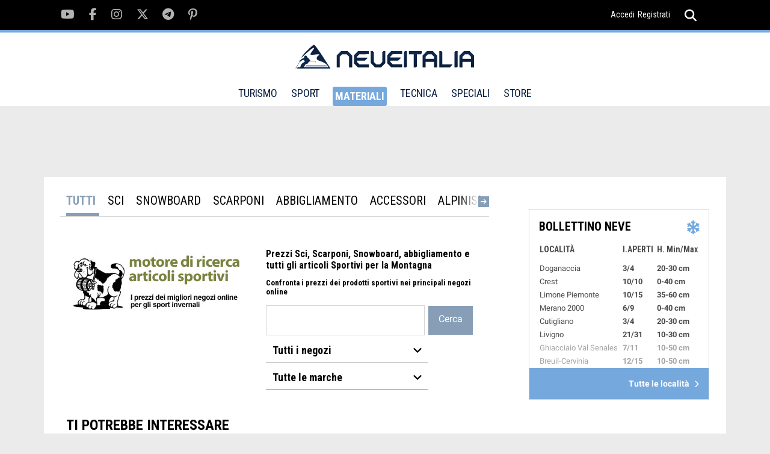

--- FILE ---
content_type: text/html; charset=UTF-8
request_url: https://www.neveitalia.it/materiali/prezzi/prezzo/lhotse-gex-snow-boots-nero-eu-41-donna-2024-141457992-9
body_size: 6528
content:
<!DOCTYPE html>
<html lang="it">
<head>
<title> Trova Prezzi Prezzi Sci</title>
<link rel="preconnect" href="https://the.gatekeeperconsent.com" /><link rel="preconnect" href="https://www.ezojs.com/"/><link rel="preconnect" href="https://fonts.gstatic.com"/><link rel="preconnect" href="https://go.ezodn.com"/><link rel="dns-prefetch" href="//securepubads.g.doubleclick.net"/><link rel="dns-prefetch" href="//ajax.googleapis.com"/><link rel="dns-prefetch" href="//connect.facebook.net"/><link rel="dns-prefetch" href="//apis.google.com"/><link rel="dns-prefetch" href="//pagead2.googlesyndication.com"/><link rel="dns-prefetch" href="//csm.fr.eu.criteo.net"/><link rel="dns-prefetch" href="//pagead2.googlesyndication.com"/><link rel="dns-prefetch" href="//g.ezoic.net"/><link rel="dns-prefetch" href="//server.arcgisonline.com"/>
<meta name="viewport" content="width=device-width"><meta property="og:site_name" content="NEVEITALIA.IT" /><meta property="og:url" content="https://www.neveitalia.it/materiali/prezzi/prezzo/lhotse-gex-snow-boots-nero-eu-41-donna-2024-141457992-9" /><meta property="og:title" content=" Trova Prezzi Prezzi Sci" /><meta property="og:type" content="article" /><meta name="p:domain_verify" content="fe8220d22b5995128c1df86ef02c9a0a"/>
<meta property="fb:app_id" content="166243148283">
<meta property="og:description" content="Confronta prezzi degli articoli sportivi per la montagna, il negozio online di NEVEITALIA.IT" />
<meta property="fb:app_id" content="166243148283" />
<META HTTP-EQUIV="Content-Type" CONTENT="text/html; charset=utf-8">
<META HTTP-EQUIV="EXPIRES" CONTENT="0">
<META NAME="RESOURCE-TYPE" CONTENT="DOCUMENT">
<META NAME="DISTRIBUTION" CONTENT="GLOBAL">
<META NAME="AUTHOR" CONTENT="NEVEITALIA.IT">
<META NAME="COPYRIGHT" CONTENT="Copyright (c) by NEVEITALIA.IT">
<META NAME="KEYWORDS" CONTENT="prezzi-sci,prezzisci,prezzi, sconti, sci, snowboard, abbigliamento, giacche, tute, bastoni, ciaspole, accessori">
<META NAME="DESCRIPTION" CONTENT="Confronta prezzi degli articoli sportivi per la montagna, il negozio online di NEVEITALIA.IT">
<META NAME="ROBOTS" CONTENT="INDEX, FOLLOW">
<META NAME="REVISIT-AFTER" CONTENT="1 DAYS">
<META NAME="RATING" CONTENT="GENERAL">
<script src="https://the.gatekeeperconsent.com/cmp.min.js" data-cfasync="false"></script><script async src="//www.ezojs.com/ezoic/sa.min.js"></script>
<script type="text/javascript">function EzConsentCallback(consent) {if (consent.marketing) {document.cookie = "whitesemap=1; path=/; domain=neveitalia.it"};if (typeof EzConsentCallbackI === "function"){EzConsentCallbackI(consent);} } function getSnowCookie(name){var value="; " + document.cookie;var parts=value.split("; " + name + "=");if (parts.length == 2) return parts.pop().split(";").shift();};</script>
<script type="text/javascript" >var sezione="84";</script><script async src="https://cdn.taboola.com/webpush/publishers/1829899/taboola-push-sdk.js"></script>
<link rel='stylesheet' href='/assets/fonts/fonts.css?v1.02'>
<link type="image/x-icon" rel="shortcut icon" href="/images/favicon.ico" />
<link type="application/rss+xml" rel="alternate" title="RSS" href="/rss.php" />
<link type="text/css" rel="stylesheet" href="/assets/css/tiny-slider.css?v1.00" />
<link type="text/css" rel="stylesheet" href="/assets/css/swiper.min.css" />
<link type="text/css" rel="stylesheet" href="/assets/css/main.css?v1.22" />
<link type="text/css" rel="stylesheet" href="/modules/prezzi-sci/css/style.css?v1.44" />
<!-- TradeDoubler site verification 1306722 -->
<!--Device: Desktop (Desktop)-->
</head>
<body><script>window.ezstandalone = window.ezstandalone || {};
ezstandalone.cmd = ezstandalone.cmd || [];
ezstandalone.cmd.push(function() {
ezstandalone.define(104,105,108,139,135,136,140,141);
ezstandalone.enable();
ezstandalone.display();
});</script>

<div id="fb-root"></div><div class="main-wrapper">
<script type="text/javascript">var themeDomain = "neveitalia";var sectionid = "84";</script>

<div class="header-top noshowmob">
<div class="container"><div class="social-section">
<ul class="clearfix">
<li><a href="https://youtube.com/neveitalia/" rel="nofollow" target="_blank"><i class="fab fa-youtube"></i></a></li>
<li><a href="https://facebook.com/neveitalia" rel="nofollow" target="_blank"><i class="fab fa-facebook-f"></i></a></li>
<li><a href="https://instagram.com/neveitalia/" rel="nofollow" target="_blank"><i class="fab fa-instagram"></i></a></li>
<li><a href="https://x.com/neveitalia" rel="nofollow" target="_blank"><i class="fab fa-x-twitter"></i></a></li>
<li><a href="https://t.me/neveitalia" rel="nofollow" target="_blank"><i class="fab fa-telegram-plane"></i></a></li>
<li><a href="https://pinterest.com/neveitalia/" rel="nofollow" target="_blank"><i class="fab fa-pinterest-p"></i></a></li>
</ul>
</div>
<div class="header-top-right"><div class="login"><a href="/sci.php?name=snow_login">Accedi</a><a href="/sci.php?name=snow_login&op=new_user">Registrati</a></div>
<div class="search">
<a href="javascript:void(0);"><i onclick="myFunction()" class="fas fa-search"></i><i class="fas fa-times"></i></a>
<div class="search-dropdown">
<form method="post" action="/sci.php?name=Search">
<input name="q" id="search" type="search" placeholder="cerca">
<input type="hidden" name="type" id="type" value="0">
<button type="submit"><i class="fas fa-search"></i></button>
</form>
</div>
</div>
</div>
</div>
</div>
<header id="header" class="site-header">
<div class="container">
<div class="logo">
<a href="/"><img src="/assets/images/logo-neveitalia.svg" alt="Logo NeveItalia"></a>
</div>
<div class="mob-menu showmob">
<div class="search">
<a id="mobile-search" href="javascript:void(0);"><i onclick="myFunction3()" class="fas fa-search"></i><i class="fas fa-times"></i></a>
<div id="mobile-search-menu" class="search-dropdown">
<form method="post" action="/sci.php?name=Search">
<input name="q" id="search3" type="search" placeholder="cerca">
<input type="hidden" name="type" id="type" value="0">
<button type="submit"><i class="fas fa-search"></i></button>
</form>
</div>
</div>
<div class="menu-ic">
<a href="javascript:void(0)">
<span></span><span></span><span></span>
</a>
</div>
</div>
<nav class="noshowmob">
<ul>
<li ><a href="/turismo/" >TURISMO</a>
<div class="mega-menu">
<ul class="clearfix">
<li><a href="/valledaosta/">Valle d'Aosta</a></li>
<li><a href="/piemonte/">Piemonte</a></li>
<li><a href="/lombardia/">Lombardia</a></li>
<li><a href="/veneto/">Veneto</a></li>
<li><a href="/trentino/">Trentino</a></li>
<li><a href="/altoadige/">Alto Adige</a></li>
<li><a href="/friuliveneziagiulia/">Friuli</a></li>
<li><a href="/appennini/">Appennini</a></li>
<li><a href="/svizzera/">Svizzera</a></li>
<li><a href="/francia/">Francia</a></li>
<li><a href="/austria/">Austria</a></li>
</ul>
</div>
</li>
<li ><a href="/sport/">SPORT</a>
<div class="mega-menu" >
<ul class="clearfix">
<li><a href="/sport/scialpino/">Sci Alpino</a></li>
<li><a href="/sport/biathlon/">Biathlon</a></li>
<li><a href="/sport/scinordico/">Sci Nordico</a></li>
<li><a href="/scialpinismo/">Scialpinismo</a></li>
<li><a href="/snowboard/">Snowboard</a></li>
<li><a href="/freeride/">Freeride</a></li>
<li><a href="/freestyle/">Freestyle</a></li>
<li><a href="/sport/hockey/">Hockey</a></li>
<li><a href="/sport/shorttrack/">Short Track</a></li>
<li><a href="/sport/speedskating/">Speed Skating</a></li>
<li><a href="/sport/curling/">Curling</a></li>
<li><a href="/sport/figureskating/">Figure Skating</a></li>
<li><a href="/sport/bob/">Bob</a></li>
<li><a href="/sport/skeleton/">Skeleton</a></li>
<li><a href="/sport/slittino/">Slittino</a></li>
<li><a href="/sport/scierba/">Sci d'erba</a></li>
<li><a href="/olimpiadi-invernali/">Olimpiadi</a></li>
<li><a href="/olimpiadi-invernali/milanocortina2026/">Milano Cortina 2026</a></li>
<li><a href="/sport/fantasy/giocodeipodi/">Gioco dei podi</a></li>
<li><a href="/sport/fantasy/totobiathlon/">Totobiathlon</a></li>
<li><a href="/sport/fantasy/">Games</a></li>

</ul>

</div>
</li>
<li class="selected"><a href="/materiali/">MATERIALI</a>
<div class="mega-menu">
<ul class="clearfix">
<li><a href="/test/sci/">Buyer's Guide Sci 25/26</a></li>
<li><a href="/test/scarponi/">Buyer's Guide Scarponi 25/26</a></li>
<li><a href="/materiali/prezzi/">Prezzi Sci e Scarponi</a></li>
<li><a href="/materiali/attrezzatura/">Sci</a></li>
<li><a href="/materiali/scarponi/">Scarponi</a></li>
<li><a href="/materiali/abbigliamento/">Abbigliamento</a></li>
<li><a href="/materiali/caschi/">Caschi</a></li>
<li><a href="/materiali/maschere/">Maschere</a></li>
<li><a href="/materiali/occhiali/">Occhiali</a></li>
<li><a href="/materiali/accessori/">Accessori</a></li>
<li><a href="/materiali/scialpinismo/">Scialpinismo</a></li>
<li><a href="/materiali/scidifondo/">Sci di Fondo</a></li>
<li><a href="/materiali/snowboard/">Snowboard</a></li>
<li><a href="/materiali/zaini/">Zaini</a></li>
<li><a href="/materiali/guanti/">Guanti</a></li>
<li><a href="/test/">Test Materiali</a></li>
</ul>
</div>
</li>
<li ><a href="/tecnica/" >TECNICA</a>
<div class="mega-menu">
<ul class="clearfix">
<li><a href="/tecnica/livelli/">Livelli</a></li>
<li><a href="/tecnica/dry-skiing/">Dry skiing tech</a></li>
<li><a href="/tecnica/lezioni/">Corso di sci</a></li>
<li><a href="/tecnica/sciaremeglio/">Sciare meglio</a></li>
<li><a href="/tecnica/parti-del-corpo/">Parti del corpo</a></li>
<li><a href="/tecnica/checkpoint/">Checkpoint</a></li>
<li><a href="/tecnica/allenamento/">Allenamento</a></li>

</ul>
</div>
</li>
<li ><a>SPECIALI</a>
<div class="mega-menu">
<ul class="clearfix">
<li><a href="/sicurezza-assicurazione/">Sicurezza e assicurazione</a></li>
<li><a href="/NoleggioSci/">Noleggio sci</a></li>
<li><a href="/sostenibilita/">Sostenibilit&agrave;</a></li>
<li><a href="/AppartamentiCase/case-vendita">Case in vendita</a></li>
<li><a href="/snowfood/">Snow Food</a></li>
<li><a href="/benessere-in-montagna/">Benessere in montagna</a></li>
<li><a href="/snowpark/">Snowpark</a></li>
<li><a href="/skitouring/">Ski Touring</a></li>
<li><a href="/freeride-touring/">Freeride Touring</a></li>
<li><a href="/famiglie/">Sciare con la famiglia</a></li>
<li><a href="/skipass/">Prezzi Skipass</a></li>
<li><a href="/sciestivo/">Sci Estivo</a></li>


</ul>
</div>
</li>
<li><a href="https://store.neveitalia.it">STORE</a>
</li>
</ul>
</nav>
<div class="header-top-right noshowmob">
<div class="login">

</div>
<div class="search">
<a id="header-search" href="javascript:void(0);"><i onclick="myFunction2()" class="fas fa-search"></i><i class="fas fa-times"></i></a>
<div id="header-search-menu" class="search-dropdown">
<form method="post" action="/sci.php?name=Search">
<input name="q" id="search2" type="search" placeholder="cerca">
<input type="hidden" name="type" id="type" value="0">
<button type="submit"><i class="fas fa-search"></i></button>
</form>
</div>
</div>
</div>
</div>
</header>
<section class="main"><div class="TopLeftcontainer"><div id="ezoic-pub-ad-placeholder-139" class="adbox"></div></div><div class="container">
			        <div class="middle-section"><div class="wrapper-with-sidebar clearfix">
                    <div class="category-section"><div class="category-wrapper clearfix"><div id="horznav" class="pn-ProductNav_Wrapper no-js"><nav id='pnProductNav' class='pn-ProductNav dragscroll' data-overflowing='right'><div id='pnProductNavContents' class='pn-ProductNav_Contents'><a href='/materiali/prezzi/' class='pn-ProductNav_Link active' title='prezzi'>TUTTI</a><a href='https://www.neveitalia.it/materiali/prezzi/?categoria=1&pagina=categoria&pageno=1' class='pn-ProductNav_Link' title='sci'>sci</a><a href='https://www.neveitalia.it/materiali/prezzi/?categoria=2&pagina=categoria&pageno=1' class='pn-ProductNav_Link' title='snowboard'>snowboard</a><a href='https://www.neveitalia.it/materiali/prezzi/?categoria=3&pagina=categoria&pageno=1' class='pn-ProductNav_Link' title='scarponi'>scarponi</a><a href='https://www.neveitalia.it/materiali/prezzi/?categoria=5&pagina=categoria&pageno=1' class='pn-ProductNav_Link' title='abbigliamento'>abbigliamento</a><a href='https://www.neveitalia.it/materiali/prezzi/?categoria=6&pagina=categoria&pageno=1' class='pn-ProductNav_Link' title='accessori'>accessori</a><a href='https://www.neveitalia.it/materiali/prezzi/?categoria=7&pagina=categoria&pageno=1' class='pn-ProductNav_Link' title='alpinismo'>alpinismo</a><a href='https://www.neveitalia.it/materiali/prezzi/?categoria=8&pagina=categoria&pageno=1' class='pn-ProductNav_Link' title='bastoni'>bastoni</a><a href='https://www.neveitalia.it/materiali/prezzi/?categoria=9&pagina=categoria&pageno=1' class='pn-ProductNav_Link' title='bob'>bob</a><a href='https://www.neveitalia.it/materiali/prezzi/?categoria=10&pagina=categoria&pageno=1' class='pn-ProductNav_Link' title='doposci'>doposci</a><a href='https://www.neveitalia.it/materiali/prezzi/?categoria=11&pagina=categoria&pageno=1' class='pn-ProductNav_Link' title='manutenzione'>manutenzione</a><a href='https://www.neveitalia.it/materiali/prezzi/?categoria=12&pagina=categoria&pageno=1' class='pn-ProductNav_Link' title='racchette'>racchette</a><a href='https://www.neveitalia.it/materiali/prezzi/?categoria=13&pagina=categoria&pageno=1' class='pn-ProductNav_Link' title='guanti'>guanti</a><a href='https://www.neveitalia.it/materiali/prezzi/?categoria=15&pagina=categoria&pageno=1' class='pn-ProductNav_Link' title='caschi'>caschi</a><a href='https://www.neveitalia.it/materiali/prezzi/?categoria=16&pagina=categoria&pageno=1' class='pn-ProductNav_Link' title='calze'>calze</a><a href='https://www.neveitalia.it/materiali/prezzi/?categoria=17&pagina=categoria&pageno=1' class='pn-ProductNav_Link' title='maschere'>maschere</a><a href='https://www.neveitalia.it/materiali/prezzi/?categoria=18&pagina=categoria&pageno=1' class='pn-ProductNav_Link' title='fondo'>fondo</a><a href='https://www.neveitalia.it/materiali/prezzi/?categoria=19&pagina=categoria&pageno=1' class='pn-ProductNav_Link' title='skialp'>skialp</a><a href='https://www.neveitalia.it/materiali/prezzi/?categoria=20&pagina=categoria&pageno=1' class='pn-ProductNav_Link' title='zaini'>zaini</a><a href='https://www.neveitalia.it/materiali/prezzi/?categoria=21&pagina=categoria&pageno=1' class='pn-ProductNav_Link' title='occhiali'>occhiali</a></div></nav><button id="pnAdvancerLeft" class="pn-Advancer pn-Advancer_Left" type="button"><i class="fa fa-arrow-left" aria-hidden="true"></i></button><button id="pnAdvancerRight" class="pn-Advancer pn-Advancer_Right" type="button"><i class="fa fa-arrow-right" aria-hidden="true"></i></button></div><div class=testatinasearch><div class=manufacturerarea><div class=manufacturerlogo><img src="/static/prodotti/negozi/generico-italian.jpg"></div><div class=manufacturernews></div></div><div class=searcharea><h1>Prezzi Sci, Scarponi, Snowboard, abbigliamento e tutti gli articoli Sportivi per la Montagna</h1><h2>Confronta i prezzi dei prodotti sportivi nei principali negozi online</h2><form id="ricercasci" class"ricercasci" action="/materiali/prezzi/?name=prezzi-sci&pagina=cerca" method="GET"><input size="23" type="text" name="query" value="">&nbsp;&nbsp;<input type="hidden" name="articoli" value="cerca"><input type="hidden" name="categoria" value=""><input type="hidden" name="pagina" value="cerca"><input type="hidden" name="name" value="prezzi-sci"><input type="submit" value="Cerca"><select name="idnegozio"><option value="0">Tutti i negozi</option>
<option value="1" >Bottero Ski</option>
<option value="2" >Blue Tomato</option>
<option value="3" >Maxisport</option>
<option value="4" >Nencini</option>
<option value="9" >SnowInn</option>
<option value="12" >Cisalfa</option>
<option value="13" >Dadasport</option>
<option value="14" >Bergfreunde</option>
</select><br/><select name="manufacturer"><option value="">Tutte le marche</option>
</select>&nbsp;</form></div></div><div class=testoprezzisci style='text-align:center;padding-bottom:px;'></div><div class='titoletto'><strong>Ti potrebbe interessare</strong></div><div class='noresult'><p>La ricerca non ha prodotto risultati</p></div><script language="Javascript" src="/modules/prezzi-sci/js/script.js"></script></div></div><div class="sidebar noshowmob"><!-- START FRAME1 - FRAME2 --><div id="sticky-container-frame1-outer" class="sticky-container-outer"><div id="sticky-container-frame1-inner" class="sticky-container-inner"><div id="ezoic-pub-ad-placeholder-105" class="adbox"></div><!--editorialscontents 2--><div class="sticky"><div class="bulletin"><div class="title-bar"><h4>BOLLETTINO NEVE</h4><i class="fa fa-snowflake"></i></div><div class="bulletin-detail"><table><thead><tr><th>LOCALIT&Agrave;</th><th>I.APERTI</th><th>H. Min/Max</th></tr></thead><tbody><tr><td>Doganaccia</td><td>3/4</td><td>20-30 cm</td></tr><tr><td>Crest</td><td>10/10</td><td>0-40 cm</td></tr><tr><td>Limone Piemonte</td><td>10/15</td><td>35-60 cm</td></tr><tr><td>Merano 2000</td><td>6/9</td><td>0-40 cm</td></tr><tr><td>Cutigliano</td><td>3/4</td><td>20-30 cm</td></tr><tr><td>Livigno</td><td>21/31</td><td>10-30 cm</td></tr><tr><td>Ghiacciaio Val Senales</td><td>7/11</td><td>10-50 cm</td></tr><tr><td>Breuil-Cervinia</td><td>12/15</td><td>10-50 cm</td></tr></tbody></table></div><div class="all-location"><a href="/bollettino-neve/">Tutte le localit&agrave; <i class="fas fa-chevron-right"></i></a></div></div>
</div></div></div><!-- FINISH FRAME1 - FRAME2 -->
<!-- START FRAME2 - FRAME3 --><div id="sticky-container-frame2-outer" class="sticky-container-outer"><div id="sticky-container-frame2-inner" class="sticky-container-inner"><div id="ezoic-pub-ad-placeholder-140" class="adbox"></div><!--editorialscontents 3--><div class="middle-sidebar sticky"><div class="bulletin weather"><div class="title-bar">
        <h4>METEO SCI / <span>05 Dicembre</span></h4></div>
    <div class="weather-detail"><ul><li><span>Trentino</span>
                <strong><i class="fa meteo-3"></i> -3&deg;-4&deg;C</strong></li><li><span>Appennino Mer.</span>
                <strong><i class="fa meteo-3"></i> -0&deg;-12&deg;C</strong></li><li><span>Veneto</span>
                <strong><i class="fa meteo-3"></i> -3&deg;-6&deg;C</strong></li><li><span>Appennino Sett.</span>
                <strong><i class="fa meteo-3"></i> -1&deg;-5&deg;C</strong></li><li><span>Lombardia</span>
                <strong><i class="fa meteo-3"></i> -5&deg;-3&deg;C</strong></li><li><span>Friuli</span>
                <strong><i class="fa meteo-3"></i> 0&deg;-5&deg;C</strong></li></ul></div>
    <div class="all-location"><a href="/PrevisioniMeteo">Previsioni complete <i class="fas fa-chevron-right"></i></a></div>
</div></div></div></div><!-- FINISH FRAME2 - FRAME3 -->
<!-- START FRAME3 --><div id="sticky-container-frame3-outer" class="sticky-container-outer"><div id="sticky-container-frame3-inner" class="sticky-container-inner"><div id="ezoic-pub-ad-placeholder-141" class="adbox"></div><div class="bottom-sidebar sticky"></div></div></div><!-- FINISH FRAME3 -->
</div></div><div class="video-section">
            <div class="video-title">
                <h3>FOTOGALLERY</h3>
            </div>
            <div class="foto-shots-wrapper">
                <div class="foto-shots clearfix">
                <div class="foto-shot-block">
                    <a class="foto-shot-img" href="/ski/cogne/fotoalbum/marcia-gran-paradiso#42"><img class="lazy" data-src="/foto/albums/userpics/10066/216_Gruppo02.webp" alt=""></a>
                    <div class="photo-ic">
                        <a href="/ski/cogne/fotoalbum/marcia-gran-paradiso#42"><i class="fa fa-camera"></i></a>
                    </div>
                    <div class="photo-caption">
                        <a href="/ski/cogne/fotoalbum/marcia-gran-paradiso#42"><h5>il gruppo</h5></a>
                    </div>
                </div>
                <div class="foto-shot-block">
                    <a class="foto-shot-img" href="/ski/laax/fotoalbum/laax-flims-2025-11-29#3"><img class="lazy" data-src="/foto/albums/userpics/20696/216_241007_Remo-Thommen_Gondel_03-Sommer.webp" alt=""></a>
                    <div class="photo-ic">
                        <a href="/ski/laax/fotoalbum/laax-flims-2025-11-29#3"><i class="fa fa-camera"></i></a>
                    </div>
                    <div class="photo-caption">
                        <a href="/ski/laax/fotoalbum/laax-flims-2025-11-29#3"><h5>241007 remo thommen gondel 03 sommer</h5></a>
                    </div>
                </div>
                <div class="foto-shot-block">
                    <a class="foto-shot-img" href="/ski/laax/fotoalbum/laax-flims-2025-11-29#2"><img class="lazy" data-src="/foto/albums/userpics/20696/216_20200215_LAAX_Snowpark_004.webp" alt=""></a>
                    <div class="photo-ic">
                        <a href="/ski/laax/fotoalbum/laax-flims-2025-11-29#2"><i class="fa fa-camera"></i></a>
                    </div>
                    <div class="photo-caption">
                        <a href="/ski/laax/fotoalbum/laax-flims-2025-11-29#2"><h5>20200215 laax snowpark 004</h5></a>
                    </div>
                </div>
                <div class="foto-shot-block">
                    <a class="foto-shot-img" href="/ski/pianidibobbiovaltorta/fotoalbum/piani-di-bobbio-valtorta-2025-11-29#6"><img class="lazy" data-src="/foto/albums/userpics/23805/216_PXL_20251129_092738866.MP.webp" alt=""></a>
                    <div class="photo-ic">
                        <a href="/ski/pianidibobbiovaltorta/fotoalbum/piani-di-bobbio-valtorta-2025-11-29#6"><i class="fa fa-camera"></i></a>
                    </div>
                    <div class="photo-caption">
                        <a href="/ski/pianidibobbiovaltorta/fotoalbum/piani-di-bobbio-valtorta-2025-11-29#6"><h5>Pxl 20251129 092738866mp</h5></a>
                    </div>
                </div>
                <div class="foto-shot-block">
                    <a class="foto-shot-img" href="/ski/pianidibobbiovaltorta/fotoalbum/piani-di-bobbio-valtorta-2025-11-29#5"><img class="lazy" data-src="/foto/albums/userpics/23805/216_PXL_20251129_111018905.webp" alt=""></a>
                    <div class="photo-ic">
                        <a href="/ski/pianidibobbiovaltorta/fotoalbum/piani-di-bobbio-valtorta-2025-11-29#5"><i class="fa fa-camera"></i></a>
                    </div>
                    <div class="photo-caption">
                        <a href="/ski/pianidibobbiovaltorta/fotoalbum/piani-di-bobbio-valtorta-2025-11-29#5"><h5>Pxl 20251129 111018905</h5></a>
                    </div>
                </div>
                <div class="foto-shot-block">
                    <a class="foto-shot-img" href="/famiglie/fotoalbum/resort-club-med-pragelato-sestriere#4"><img class="lazy" data-src="/foto/albums/userpics/10277/216_PRAGELATO-SESTRIERE-4.webp" alt=""></a>
                    <div class="photo-ic">
                        <a href="/famiglie/fotoalbum/resort-club-med-pragelato-sestriere#4"><i class="fa fa-camera"></i></a>
                    </div>
                    <div class="photo-caption">
                        <a href="/famiglie/fotoalbum/resort-club-med-pragelato-sestriere#4"><h5>Pragelato Sestriere </h5></a>
                    </div>
                </div>
                <div class="foto-shot-block">
                    <a class="foto-shot-img" href="/ski/laax/fotoalbum/laax-flims-2025-11-29#4"><img class="lazy" data-src="/foto/albums/userpics/20696/216_20211214_PhilippRuggli_001.webp" alt=""></a>
                    <div class="photo-ic">
                        <a href="/ski/laax/fotoalbum/laax-flims-2025-11-29#4"><i class="fa fa-camera"></i></a>
                    </div>
                    <div class="photo-caption">
                        <a href="/ski/laax/fotoalbum/laax-flims-2025-11-29#4"><h5>20211214 philippruggli 001</h5></a>
                    </div>
                </div>
                <div class="foto-shot-block">
                    <a class="foto-shot-img" href="/test/fotoalbum/2025-2026-ski-test-dalbello#5"><img class="lazy" data-src="/foto/albums/userpics/20696/216__BIG2601-dalbello-veloce-105-giulia.webp" alt=""></a>
                    <div class="photo-ic">
                        <a href="/test/fotoalbum/2025-2026-ski-test-dalbello#5"><i class="fa fa-camera"></i></a>
                    </div>
                    <div class="photo-caption">
                        <a href="/test/fotoalbum/2025-2026-ski-test-dalbello#5"><h5> big2601 dalbello veloce 105 giulia antonucci</h5></a>
                    </div>
                </div>
                <div class="foto-shot-block">
                    <a class="foto-shot-img" href="/ski/adamelloski/fotoalbum/ice-music-presena-2019#10"><img class="lazy" data-src="/foto/albums/userpics/ice-music-presena/216_Ice-music-CP75160.webp" alt=""></a>
                    <div class="photo-ic">
                        <a href="/ski/adamelloski/fotoalbum/ice-music-presena-2019#10"><i class="fa fa-camera"></i></a>
                    </div>
                    <div class="photo-caption">
                        <a href="/ski/adamelloski/fotoalbum/ice-music-presena-2019#10"><h5>Ice Music CP75160</h5></a>
                    </div>
                </div>
                <div class="foto-shot-block">
                    <a class="foto-shot-img" href="/test/fotoalbum/ski-test-2018-2019-freeride#17"><img class="lazy" data-src="/foto/albums/userpics/test-2018-2019-freeride/216__UG13395-bergamasco-nordica.webp" alt=""></a>
                    <div class="photo-ic">
                        <a href="/test/fotoalbum/ski-test-2018-2019-freeride#17"><i class="fa fa-camera"></i></a>
                    </div>
                    <div class="photo-caption">
                        <a href="/test/fotoalbum/ski-test-2018-2019-freeride#17"><h5>UG13395 Bergamasco Nordica</h5></a>
                    </div>
                </div></div></div>
                <div class="more-video">
                    <a href="https://www.neveitalia.it/Foto/">Tutte le fotogallery <i class="fas fa-chevron-right"></i></a>
                </div>
            </div><div class="Bottom3container"><div id="ezoic-pub-ad-placeholder-104" class="adbox"></div></div></div></div></section></div><footer><div class="container">
<div class="footer-wrapper">
<div class="footer-block"><h4>NEVEITALIA</h4>
<ul>
<li><a href="/webcam/">WEBCAM NEVE</a></li>
<li><a href="/PrevisioniMeteo/">METEO NEVE</a></li>
<li><a href="/bollettino-neve/">BOLLETTINO NEVE</a></li>
<li><a href="/sport/scialpino/">SCI ALPINO</a></li>
<li><a href="/test/sci/">BUYER'S GUIDE</a></li>
<li><a href="/turismo/">SCIARE ITALIA</a></li>
</ul>
</div>
<div class="footer-block">
<div class="footer-social">
<ul class="clearfix">
<li><a href="https://youtube.com/neveitalia" target="_blank" rel="nofollow"><i class="fab fa-youtube"></i></a></li>
<li><a href="https://facebook.com/neveitalia" target="_blank" rel="nofollow"><i class="fab fa-facebook-f"></i></a></li>
<li><a href="https://instagram.com/neveitalia/" target="_blank" rel="nofollow"><i class="fab fa-instagram"></i></a></li>
<li><a href="https://x.com/neveitalia" target="_blank" rel="nofollow"><i class="fab fa-x-twitter"></i></a></li>
<li><a href="https://t.me/neveitalia" target="_blank" rel="nofollow"><i class="fab fa-telegram-plane"></i></a></li>
</ul>
</div>
<p>Il sito NEVEITALIA &egrave; gestito da IceMedia Srls. Sede in via Taro, 13 - 21057 Olgiate Olona (VA) - CF e Partita I.V.A. 08383290965 - Copyright 2003 - 2024 &copy; Tutti i diritti riservati.</p>
</div>
<div class="footer-block">
<div class="f-block-last">
<div class="sport-logo"><img src="/assets/images/neveitalia-bianco-footer.png" alt="neveitalia logo"></div>
<ul>
<li><a rel="nofollow" href="mailto:redazione@neveitalia.it">Redazione</a></li>
<li><a rel="nofollow" href="mailto:partners@neveitalia.it">Marketing</a></li>
<li><a rel="nofollow" href="mailto:amministrazione@neveitalia.it">Amminstrazione</a></li>
<li><a rel="nofollow" href="mailto:shopping@neveitalia.it">NI Store</a></li>
</ul>
</div>
</div>
</div>
<div class="footer-bottom clearfix">
<div class="copyright">
<p>NEVEITALIA &egrave; una testata giornalistica registrata Aut.Trib.di Milano n. 330/2017 <br/>Direttore Responsabile: Dario Puppo</p>
</div>
<div class="sitemap">
<ul>
<li><a href="/privacy">Privacy Policy</a></li>
<li><a href="/privacy/#tab-cookie">Cookie policy</a></li>
<li><a onclick="ezCMP.generateCMPFromPrivacyCenter()" title="Privacy center" style="bottom: 120px; display: block;">Impostazioni cookie</a></li>
</ul>
</div>
</div>
</div>
</footer>
<script type="text/javascript" src="/assets/js/tiny-slider.js"></script><script type="text/javascript" src="/assets/js/img-lightbox.js"></script>
<script src="/assets/js/nav-menu-slider.js"></script>
<script type="text/javascript" src="/assets/js/custom.js"></script>
<script async src="https://www.googletagmanager.com/gtag/js?id=G-2WH6TCLRF3"></script>
<script>window.dataLayer = window.dataLayer || []; function gtag(){dataLayer.push(arguments);}
gtag('js', new Date()); gtag('config', 'G-2WH6TCLRF3', {'anonymize_ip':true});
</script>

</div>
</body></html>

--- FILE ---
content_type: text/css
request_url: https://www.neveitalia.it/modules/prezzi-sci/css/style.css?v1.44
body_size: 5643
content:
.ricercasci{width:300px}
.ricercasci input{margin:3px 0}
.ricercasci select{margin:3px 0}
.testatinasearch{float:left;margin:12px 10px 20px}
.testatinasearch .manufacturerarea{float:left;width:300px}
.testatinasearch .manufacturerlogohtml{background:#c9d3d4;width:300px;height:30px;text-align:center;vertical-align:middle;color:#FFF;font-weight:700;font-size:15px;text-transform:uppercase;padding-top:12px}
.testatinasearch .manufacturernews{font-size:10px}
.testatinasearch .searcharea{float:right;width:calc(100% - 300px);padding-left:32px}
.testatinasearch .searcharea h1{font-size:16px;margin:0 0 12px;line-height:19px}
.testatinasearch .searcharea h2{font-size:13px;margin:8px 0;line-height:15px}
.testatinasearch .searchareabig{float:center;width:300px}
.testatinasearch .searchareabig h1{font-size:16px;margin:12px 0}
.testatinasearch .searchareabig h2{font-size:13px;margin:8px 0}
.testatinasearch .searcharea form{margin-top:15px}
.testatinasearch .searcharea input[type="submit"]{border:none;background-color:#879EB6;color:#fff}
.testatinasearch .searcharea select{width:75%;font-family:"Roboto Condensed";font-size:18px;line-height:21px;font-weight:700;color:#000;padding:14px 26px 9px 11px;border:none;border-bottom:solid 1px #9B9B9B;appearance:none;-moz-appearance:none;-webkit-appearance:none;background:url(/assets/images/expand_more.png) no-repeat right 11px bottom 15px;background-size:14px auto}
.linksskitest{border-bottom:#f1f3f3 2px solid;float:right;padding:2px 0;width:300px;margin-bottom:5px}
.linkskitestleft{float:left;padding:1px}
.linkskitestright{float:right;padding:1px}
.lineaprezzisci { float:left;font-size: 16px;line-height: 32px;color: #000; padding-top: 7px; border-top: solid 1px #9B9B9B; width: 100%;}
.lineaprezzisci .imgprezzisci {max-width:140px; min-height:140px}
.lineaprezzisci .imgprezzisci h1 {font-size: 32px;}
.lineaprezzisci  h6 {color: #879EB6; text-transform: uppercase;}
.lineaprezzisci .immaginetopmatch h1 {font-weight: normal;}
.lineaprezzisci .immaginetopmatch h3 {color: #879EB6; text-transform: uppercase; float:left;margin:20px 0;}
.lineaprezzisci .immaginetopmatch h2 {float:right; margin:20px;}
.lineaprezzisci .immaginetopmatch .immagineelenco {margin:30px 0 20px;}
.lineaprezzisci .immaginetopmatch .bookprice,  .lineaprezzisci .immaginetopmatch .currentprice {margin-top:5px; font-size: 24px; font-weight: bold;}
.lineaprezzisci .immaginetopmatch .labelprice {display:block;float:left; min-width:190px;}
.lineaprezzisci .immaginetopmatch {width: 100%; margin:10px 0;max-height:380px;}
.lineaprezzisci .immaginetopmatch {float:left; display: table;}
.lineaprezzisci a {display:contents}

.tipotrebbeinteressare {text-align:center;padding:10px 5px;background-color: #879EB6;  width: 100%;float: left;
margin: 20px 0;}
.tipotrebbeinteressare h3 {color:#FFF;margin: 0;text-align: left;}

.testoprezzisci{float:left;width:100%;padding-bottom:3px}
.testoprezzisci .descrizione {margin-top:10px; float:left; display: flex; }
.imgprezzisci{float:left;margin:6px}
.buttons{display:inline-block;padding-right:10px;padding-left:10px;height:30px;border-style: solid;border-color: #879EB6;border-width:1px;color: #879EB6;text-align: center;vertical-align: middle;line-height: 30px; margin-right: 10px;margin-top: 5px;}
.buttons:hover{background-color: #879EB6;color: white;}


.noresult {text-align: center; display: inline-block;margin: 20px 0;width: 100%;font-size: large;}
.noresult p {text-align: center; }

.post-navigation {width:100%;float:left;text-align:center;padding:14px 12px 56px}
.post-navigation ul{clear:both;overflow:hidden;display:inline-block;vertical-align:top;margin-bottom:0}
.post-navigation ul li{float:left;list-style:none;padding-left:3px;padding-right:3px;margin-bottom:0}
.post-navigation ul li a,.post-navigation ul li span{display:block;font-size:20px;line-height:30px;color:#4A4A4A;padding:0 7px}
.post-navigation ul li a{font-weight:700}
.post-navigation ul li a:hover{color:#999}
.post-navigation ul li.next a,.post-navigation ul li.prev a{padding:0;width:30px;height:30px;background-color:#879EB6;border:solid 1px #879EB6}
.post-navigation ul li.next{padding-left:40px;padding-right:0}
.post-navigation ul li.prev{padding-right:40px;padding-left:0}
.post-navigation ul li.next a i,.post-navigation ul li.prev a i{font-size:15px;vertical-align:top;line-height:28px;color:#fff}
.post-navigation ul li.next a:hover,.post-navigation ul li.prev a:hover{background-color:transparent}
.post-navigation ul li.next a:hover i,.post-navigation ul li.prev a:hover i{color:#879EB6}
.post-navigation ul li.selected span{color:#999}

.titoletto{font-size: 24px;line-height: 32px;color: #000;clear:both;padding-top:20px;text-transform:uppercase;margin-left: 10px;}

@media(max-width: 1100px) {
.testatinasearch .searcharea{width:100%;padding-left:0}
.testatinasearch .searcharea input[type="text"]{width:70%}
.testatinasearch .searcharea input[type="submit"]{width:27%}
}
@media(max-width: 767px) {
.lineaprezzisci{width:auto;margin-left:10px;margin-right:10px}
}
@media(max-width: 639px) {
.manufacturerlogo{display:none}
.lineaprezzisci .testoprezzisci a{display:block}
.imgprezzisci{float:none;margin-bottom:10px}
}

.pn-ProductNav a {display:inline-block;}
.pn-ProductNav_Wrapper{position:relative;height:39px;overflow:hidden;padding:0 10px;margin-bottom:40px;border-bottom:solid 1px #D8D8D8}
.pn-ProductNav{height:45px;overflow-x:auto;overflow-y:hidden;-webkit-overflow-scrolling:touch;white-space:nowrap;position:relative;font-size:0}
.js .pn-ProductNav{-ms-overflow-style:none;scrollbar-width:none;-ms-overflow-style:-ms-autohiding-scrollbar}
.js .pn-ProductNav::-webkit-scrollbar{display:none!important;width:0!important;height:0!important}
.pn-ProductNav_Contents{position:relative;float:left;-webkit-transition:-webkit-transform .2s ease-in-out;transition:-webkit-transform .2s ease-in-out;transition:transform .2s ease-in-out;transition:transform .2s ease-in-out,-webkit-transform .2s ease-in-out}
.pn-ProductNav_Contents-no-transition{-webkit-transition:none;transition:none}
.pn-ProductNav_Link{font-size:20px;line-height:24px;color:#000;text-transform:uppercase;padding:0 6px 9px;margin-right:8px;border-bottom:solid 5px transparent}
.pn-ProductNav_Link:first-child{padding-left:0}
.pn-ProductNav_Link:last-child{margin-right:0}
.pn-ProductNav_Link:hover,.pn-ProductNav_Link.active{color:#879EB6}
.pn-ProductNav_Link.active{font-weight:700;border-bottom-color:#879EB6}
.pn-Advancer{position:absolute;opacity:0;-webkit-transition:opacity .3s;transition:opacity .3s;position:absolute;top:5px;width:18px;height:18px;text-align:center;padding:0;background-color:#879EB6}
.pn-Advancer.pn-Advancer_Right:before{position:absolute;width:33px;height:55px;content:"";left:-33px;bottom:-9px;background:linear-gradient(270deg,#fff 0%,rgba(255,255,255,0) 100%)}
.pn-Advancer.pn-Advancer_Left:before{position:absolute;width:33px;height:55px;content:"";right:-20px;bottom:-9px;background:linear-gradient(270deg,#fff 0%,rgba(255,255,255,0) 100%)}
.pn-Advancer i{color:#fff;font-size:11px;line-height:18px;}
.pn-Advancer:focus{outline:0}
.pn-Advancer:hover{cursor:pointer}
.pn-Advancer_Left{left:0}
[data-overflowing="both"] ~ .pn-Advancer_Left,[data-overflowing="left"] ~ .pn-Advancer_Left{opacity:1}
.pn-Advancer_Right{right:0}
[data-overflowing="both"] ~ .pn-Advancer_Right,[data-overflowing="right"] ~ .pn-Advancer_Right{opacity:1}


.full-image{position:relative;margin-bottom:24px}
.full-image .bookmark{position:absolute;right:26px;bottom:14px;cursor:pointer;width:25px;height:33px;background:url(/assets/images/Bookmark_empty.svg) no-repeat center center;background-size:25px auto}
.full-image .bookmark img{width:25px}
.full-image:before{position:absolute;content:"";left:0;right:0;top:0;bottom:0;background:linear-gradient(180deg,rgba(0,0,0,0) 0%,#000 100%)}
.full-image img{width:100%}
.content{position:absolute;left:16px;bottom:39px}
.full-image .content a:hover h1,.full-image .content a:hover p{color:#879EB6}
.full-image .category{clear:both;overflow:hidden}
.full-image .category a{float:left}
.content h1{max-width:900px;color:#fff;margin-bottom:23px}
.content p{color:#fff;margin-bottom:0}
.middle-section.article-page .sidebar .middle-sidebar{position:relative;top:26%}
.information{position:absolute;right:34px;bottom:23px}
.information .info-content{position:absolute;right:0;top:100%;width:200px;padding:10px;opacity:0;visibility:hidden;background-color:#000;transition:all .3s ease 0;-webkit-transition:all .3s ease 0;-moz-transition:all .3s ease 0;-ms-transition:all .3s ease 0;-o-transition:all .3s ease 0}
.information:hover .info-content{opacity:1;visibility:visible}
.information .info-content p,.article-wrapper .main-article .information .info-content p{font-size:13px;line-height:16px;color:#fff}
.information img{width:auto}
.full-image.article .content{padding-left:185px}
.full-image.article .content .info{position:absolute;left:0;top:0;text-align:right;z-index:1;width:185px;padding-right:11px}
.full-image.article .content h1{max-width:665px;margin-bottom:0}
.full-image.article .content .info .news{width:100%;padding:11px 13px;border-radius:2px;background-color:#000}
.full-image.article .content .info .news strong{display:block;font-size:16px;line-height:19px;color:#fff;font-weight:700;margin-bottom:2px;text-transform:uppercase}
.full-image.article .content .info .news span{font-size:16px;line-height:19px;color:#fff}
.full-image.article .content .info .bookmark{position:relative;right:auto;bottom:auto;display:inline-block;vertical-align:top;margin-top:14px;margin-right:12px}
.full-image.article .content{left:0;padding-right:60px}
.category-bar{width:125px;float:left}
.category-bar .cate-tag{text-align:center;padding:17px 12px 12px;margin-bottom:25px;border-radius:4px;border:solid 1px #E4E4E4}
.category-bar .cate-tag img{display:inline-block;vertical-align:top;margin-bottom:14px}
.category-bar .cate-tag span{display:block;color:#879EB6}
.category-bar .share-section{width:100%;text-align:right;padding-right:13px;border-right:solid 1px #E4E4E4}
.share-section-inner{display:inline-block;vertical-align:top;width:50px;height:191px;overflow:hidden;margin-bottom:15px}
.share-section-inner.expanded{height:100%}
.category-bar .share-section .comments{display:block;width:50px;height:44px;margin-bottom:17px;background:url(/assets/images/socialheart.png) no-repeat;background-size:100%;float:right}
.category-bar .share-section .comments p{font-family:"Roboto";font-size:16px;line-height:44px;color:#fff;text-align:center}
.category-bar .share-section .bookmark{display:inline-block;vertical-align:top;cursor:pointer;width:25px;height:33px;margin-right:13px;margin-bottom:14px;background:url(/assets/images/Bookmark_empty.svg) no-repeat center center;background-size:25px auto}
.social-share ul{margin-bottom:0;margin-right:10px}
.social-share ul li{list-style:none;padding-left:0;margin-bottom:15px}
.social-share ul li:last-child{margin-bottom:0}
.social-share ul li a{display:block}
.social-share ul li a i{width:34px;height:34px;color:#fff;font-size:20px;line-height:35px;text-align:center;border-radius:100%}
.social-share ul li a i.fa-facebook-f{background-color:#2C5EA7}
.social-share ul li a i.fa-tx-witter{background-color:#1DADEA}
.social-share ul li a i.fa-instagram{background-color:#f44747}
.social-share ul li a i.fa-pinterest-p{background-color:#c8232c}
.share-section .more-option{text-align:right;padding-right:10px}
.share-section .more-option a{display:inline-block;vertical-align:top;width:34px;height:34px;color:#fff;font-size:30px;line-height:18px;text-align:center;border-radius:100%;background-color:#879EB6}
.article-wrapper{padding-left:35px;padding-bottom:49px}
.article-wrapper .main-article{width:calc(100% - 125px);float:left;padding-left:24px}
.article-wrapper .main-article h4{position:relative;font-family:"Roboto";font-size:22px;line-height:28px;font-weight:400;color:#000;padding-bottom:34px;margin-bottom:24px}
.article-wrapper .main-article h4:after{position:absolute;left:0;bottom:0;width:66px;height:7px;content:"";background-color:#E4E4E4}
.article-wrapper .main-article .article-date{font-family:"Roboto";font-size:14px;line-height:16px;color:#4A4A4A;font-weight:400;margin-bottom:14px}
.article-wrapper .main-article p{font-family:"Georgia";font-weight:400;font-size:20px;line-height:27px;color:#000;letter-spacing:.2px;margin-bottom:25px}
.article-wrapper .main-article .image{position:relative;margin-bottom:32px}
.article-wrapper .main-article .image .img-lightbox-link{position:absolute;left:10px;bottom:10px;color:#fff;font-size:30px}
.article-wrapper .main-article .image > img{width:100%}
.article-wrapper .main-article .image:before{position:absolute;content:"";left:0;right:0;top:0;bottom:0;background:linear-gradient(180deg,rgba(0,0,0,0) 0%,#000 100%)}
.article-wrapper .main-article .image .information{right:10px;bottom:10px}
.article-wrapper .main-article .blue-ad-frame{width:100%;height:332px;margin-bottom:24px;background-color:#4A90E2}
.videos{padding:0 24px 17px;margin-top:43px}
.video-block,.content-block{padding-bottom:24px;margin-bottom:22px;border-bottom:solid 1px #E4E4E4}
.video-block .video-img{position:relative;width:48%;float:left}
.video-block .video-img:before{position:absolute;left:0;right:0;top:0;bottom:0;content:"";background-color:rgba(0,0,0,0.5)}
.video-block .video-img .video-ic{position:absolute;left:50%;top:50%;margin:-25px 0 0 -25px;font-size:50px;color:#879EB6}
.video-block .video-title{position:relative;width:52%;float:left;padding-left:23px;padding-right:36px;padding-top:5px}
.video-block .video-title h6{font-size:18px;line-height:22px;margin-bottom:0}
.video-block .video-title .bookmark,.content-block .video-title .bookmark{position:absolute;right:0;top:25px;cursor:pointer;width:20px;height:26px;background:url(/assets/images/Bookmark_empty.svg) no-repeat center center;background-size:20px auto}
.content-block .video-title{position:relative;padding-right:50px}
.content-block .video-title .bookmark{top:5px}
.content-block .video-title .bookmark.marked{background-image:url(/assets/images/Bookmark_fill.svg)}
.content-block .video-title h6{font-size:18px;line-height:22px;margin-bottom:0}
.re-production{margin-bottom:50px}
.re-production h6{font-weight:400;margin-bottom:17px}
.cate-table{display:table;width:100%;height:100%}
.cate-table .cate-table-cell{display:table-cell;width:50%;height:100%;vertical-align:middle}
.cate-table .cate-table-cell strong{display:block;color:#000}
.cate-table .cate-table-cell span{font-family:"Roboto";font-size:11px;line-height:18px;color:#9B9B9B}
.cate-table .cate-table-cell:last-child{text-align:right}
.comment-on-category{display:inline-block;vertical-align:middle;padding:8px 21px;border:solid 1px #E4E4E4;border-radius:4px}
.comment-on-category .comments{display:inline-block;vertical-align:middle;width:71px;height:62px;font-family:"Roboto";font-size:22px;line-height:60px;color:#fff;text-align:center;background:url(/assets/images/socialheart.png) no-repeat;background-size:71px auto}
.cate-table .cate-table-cell .comment-on-category span{display:inline-block;vertical-align:middle;width:120px;font-family:"Roboto";font-size:17px;line-height:20px;color:#4A4A4A;text-align:center;padding-left:15px}
.full-image.article:before{display:none}
.full-image.article .full-image-wrapper{position:relative}
.full-image.article .full-image-wrapper:before{position:absolute;content:"";left:0;right:0;top:0;bottom:0;background:linear-gradient(180deg,rgba(0,0,0,0) 0%,#000 200%)}
.full-image.article .full-image-wrapper{margin-bottom:19px}
.top-grey-bar{position:fixed;top:0;left:0;right:0;opacity:0;visibility:hidden;z-index:9;height:55px;padding-top:15px;padding-bottom:18px;background-color:#879EB6;box-shadow:0 1px 2px 0 rgba(0,0,0,0.5)}
.top-grey-bar.top-bar-pin{opacity:0;visibility:hidden}
.top-grey-bar.top-bar-unpin{opacity:1;visibility:visible}
.top-grey-bar .back-arrow{float:left;color:#fff;font-size:17px;margin-right:10px;margin-top:3px}
.top-grey-bar p{float:left;color:#fff;font-size:18px;line-height:20px;margin-bottom:0;margin-top:2px}
.top-grey-bar .top-bar-text{float:right;font-family:"Roboto";font-size:26px;line-height:30px;color:#fff}
.top-grey-bar .top-bar-text span{font-size:20px}
#_progress{--scroll:0;background:linear-gradient(to right,#fff var(--scroll),transparent 0);position:absolute;width:100%;height:3px;bottom:0;left:0;z-index:100}
.swiper-share-section{float:right;margin-top:-4px}
.swiper-share-section .bookmark,.swiper-share-section .social-share{float:left}
.swiper-share-section .bookmark{display:block;cursor:pointer;width:22px;height:30px;margin-right:16px;background:url(/assets/images/Bookmark_empty-white.svg) no-repeat center center;background-size:22px auto}
.swiper-share-section .social-share ul{margin-right:0}
.swiper-share-section .social-share li{display:none;float:left;margin-bottom:0;margin-right:16px}
.swiper-share-section .social-share li:nth-child(1),.swiper-share-section .social-share li:nth-child(2),.swiper-share-section .social-share.expanded li{display:block}
.swiper-share-section .social-share li i{width:30px;height:30px;font-size:16px;line-height:30px}
.swiper-share-section .social-share li i.fab{color:#879EB6;background-color:#fff}
.swiper-share-section .more-option{float:left}
.swiper-share-section .more-option a{width:30px;height:30px;font-size:26px;text-align:center;line-height:17px;color:#879EB6;background-color:#fff;border-radius:100%}
.related-post-wrapper h6{font-weight:400;margin-bottom:18px}
.related-post{margin-bottom:24px}
.related-post a{display:flex;align-items:center}
.related-post img{width:152px;float:left}
.related-post .post-content{float:left;width:calc(100% - 152px);padding-left:20px}
.related-post .post-content p{font-family:"Roboto Condensed";color:#000;font-weight:700}
.related-post .post-content span{font-size:12px;line-height:14px;font-weight:700;color:#879EB6;margin-bottom:5px}
.related-post a:hover p{color:#879EB6}
.middle-section.fotoracconto-page .sidebar .middle-sidebar{position:relative;top:40.5%}
.middle-section.fotoracconto-page.no-image .full-image.article .content{margin-top:28px}
.fotoracconto-page.no-image .full-image.article .content .article-date{position:relative;margin-top:30px;padding-top:30px}
.fotoracconto-page.no-image .full-image.article .content .article-date:before{position:absolute;left:0;top:0;content:"";width:66px;height:7px;background-color:#E4E4E4}
.reading-list .go-to-list{text-align:right;margin-top:25px}
.reading-list .go-to-list a{font-size:17px;line-height:21px;color:#879EB6;font-weight:700}
.reading-list .go-to-list a:hover{text-decoration:underline}
.zoom-map{position:relative;margin-bottom:37px}
.zoom-map .zoom-map-image:after{position:absolute;left:0;right:0;top:0;bottom:0;content:"";background-color:rgba(0,0,0,.2)}
.zoom-map .expand-ic{position:absolute;right:8px;bottom:8px;width:26px;height:26px;text-align:center;background-color:#879EB6}
.zoom-map .expand-ic i{color:#fff;font-weight:400;font-size:20px;line-height:26px}
.zoom-map-lightbox{position:fixed;left:0;right:0;top:0;bottom:0;opacity:0;visibility:hidden;z-index:-9;background-color:rgba(0,0,0,0.92);transition:all .3s ease 0;-webkit-transition:all .3s ease 0;-moz-transition:all .3s ease 0;-ms-transition:all .3s ease 0;-o-transition:all .3s ease 0}
.zoom-map-lightbox.show{opacity:1;z-index:999;visibility:visible}
.zoom-map-lightbox .vanilla-zoom{display:block;max-width:80%;position:absolute;top:50%;left:0;right:0;transform:translateY(-50%);background-color:transparent;border:0;-webkit-box-shadow:.267rem .267rem .267rem 0 rgba(3,3,3,0.3);box-shadow:.267rem .267rem .267rem 0 rgba(3,3,3,0.3);vertical-align:middle;margin:auto;transition:all .3s ease 0;-webkit-transition:all .3s ease 0;-moz-transition:all .3s ease 0;-ms-transition:all .3s ease 0;-o-transition:all .3s ease 0}
.zoom-map-lightbox .close-btn{position:fixed;top:16px;right:16px;width:24px;height:24px;cursor:pointer}
.zoom-map-lightbox .close-btn:after,.zoom-map-lightbox .close-btn:before{content:"";width:.125em;height:1.5em;position:absolute;right:.625em;background-color:#fff}
.zoom-map-lightbox .close-btn:before{-webkit-transform:rotate(45deg);transform:rotate(45deg)}
.zoom-map-lightbox .close-btn:after{-webkit-transform:rotate(-45deg);transform:rotate(-45deg)}
.zoom-map-lightbox .zoomed-image{position:absolute;top:0;left:0;right:0;bottom:0;opacity:0;visibility:hidden;width:100%;height:100%;cursor:pointer;background-repeat:no-repeat;background-size:contain;transition:all .3s ease 0;-webkit-transition:all .3s ease 0;-moz-transition:all .3s ease 0;-ms-transition:all .3s ease 0;-o-transition:all .3s ease 0}
.vanilla-zoom:hover .zoomed-image{opacity:1;visibility:visible}
.zoom-map-lightbox .main-image{height:100%;display:flex;align-items:center}
.article-wrapper .main-article .slider-tab-panel h5{font-size:22px;margin-bottom:7px}
.article-wrapper .main-article .slider-tab-panel h5 span{font-weight:400}
.pn-ProductNav_Wrapper{position:relative;height:39px;overflow:hidden;padding:0 10px;margin-bottom:40px;border-bottom:solid 1px #D8D8D8}
.pn-ProductNav{height:45px;overflow-x:auto;overflow-y:hidden;-webkit-overflow-scrolling:touch;white-space:nowrap;position:relative;font-size:0}
.js .pn-ProductNav{-ms-overflow-style:none;scrollbar-width:none;-ms-overflow-style:-ms-autohiding-scrollbar}
.js .pn-ProductNav::-webkit-scrollbar{display:none!important;width:0!important;height:0!important}
.pn-ProductNav_Contents{position:relative;float:left;-webkit-transition:-webkit-transform .2s ease-in-out;transition:-webkit-transform .2s ease-in-out;transition:transform .2s ease-in-out;transition:transform .2s ease-in-out,-webkit-transform .2s ease-in-out}
.pn-ProductNav_Contents-no-transition{-webkit-transition:none;transition:none}
.pn-ProductNav_Link{font-size:20px;line-height:24px;color:#000;text-transform:uppercase;padding:0 6px 9px;margin-right:8px;border-bottom:solid 5px transparent}
.pn-ProductNav_Link:first-child{padding-left:0}
.pn-ProductNav_Link:last-child{margin-right:0}
.pn-ProductNav_Link:hover,.pn-ProductNav_Link.active{color:#879EB6}
.pn-ProductNav_Link.active{font-weight:700;border-bottom-color:#879EB6}
.pn-Advancer{position:absolute;opacity:0;-webkit-transition:opacity .3s;transition:opacity .3s;position:absolute;top:5px;width:18px;height:18px;text-align:center;padding:0;background-color:#879EB6}
.pn-Advancer.pn-Advancer_Right:before{position:absolute;width:33px;height:55px;content:"";left:-33px;bottom:-9px;background:linear-gradient(270deg,#fff 0%,rgba(255,255,255,0) 100%)}
.pn-Advancer.pn-Advancer_Left:before{position:absolute;width:33px;height:55px;content:"";right:-20px;bottom:-9px;background:linear-gradient(270deg,#fff 0%,rgba(255,255,255,0) 100%)}
.pn-Advancer i{color:#fff;font-size:11px;line-height:18px;}
.pn-Advancer:focus{outline:0}
.pn-Advancer:hover{cursor:pointer}
.pn-Advancer_Left{left:0}
[data-overflowing="both"] ~ .pn-Advancer_Left,[data-overflowing="left"] ~ .pn-Advancer_Left{opacity:1}
.pn-Advancer_Right{right:0}
[data-overflowing="both"] ~ .pn-Advancer_Right,[data-overflowing="right"] ~ .pn-Advancer_Right{opacity:1}
.correlati-wrapper .correlati-block{padding-bottom:20px;margin-bottom:17px;border-bottom:solid 1px #D8D8D8}
.correlati-wrapper .correlati-block .correlati-image{float:left}
.correlati-wrapper .correlati-block .correlati-image img{max-width:160px}
.correlati-wrapper .correlati-block .correlati-discription{width:calc(100% - 160px);float:left;padding-left:24px}
.correlati-wrapper .correlati-block .correlati-discription h6{font-size:18px;line-height:21px;color:#536469;font-weight:700;margin-bottom:6px}
.correlati-wrapper .correlati-block .correlati-discription h6 a{color:#536469}
.correlati-wrapper .correlati-block .correlati-discription h6 a:hover{text-decoration:underline}
.correlati-wrapper .correlati-block .correlati-discription h6 strong{color:#879EB6;text-transform:uppercase}
.correlati-wrapper .correlati-block .correlati-discription p{font-family:"Roboto Condensed";font-size:16px;line-height:21px;color:#000;font-weight:400;margin-bottom:7px;overflow:hidden;text-overflow:ellipsis;display:-webkit-box;-webkit-line-clamp:2;-webkit-box-orient:vertical}
.correlati-wrapper .correlati-block .correlati-discription span{font-family:"Roboto"}
.main-article h2{font-size:32px;line-height:32px}
.main-article h3{font-size:26px;line-height:26px}
.main-article .correlati-wrapper h4{color:#536469;font-size:26px;line-height:26px;margin-bottom:24px;text-transform:uppercase}
@media(max-width: 991px) {
.full-image.article .content h1{font-size:43px;line-height:48px}
.article-wrapper{padding-left:0}
.category-bar{width:100%}
.article-wrapper .main-article{width:100%;padding-left:0}
.category-bar .cate-tag:first-child{margin-right:4%}
.category-bar .share-section{float:left;text-align:left;padding-right:0;border-right:none}
.category-bar .cate-tag{width:48%;float:left}
.share-section-inner,.category-bar .share-section-inner{width:auto;height:auto;vertical-align:middle}
.category-bar .share-section .comments,.social-share,.category-bar .share-section .bookmark,.social-share ul li{float:none;display:inline-block;vertical-align:middle;margin-bottom:0;margin-right:10px}
.social-share{margin-right:0}
.social-share ul{margin-right:0}
.share-section-inner .social-share ul li:nth-child(1),.share-section-inner .social-share ul li:nth-child(2){display:inline-block}
.share-section-inner .social-share ul li{display:none}
.share-section-inner.expanded .social-share ul li{display:inline-block}
.share-section .more-option{display:inline-block;vertical-align:middle;margin-bottom:15px}
.video-block .video-img{width:100%;margin-bottom:20px}
.video-block .video-title{width:100%;padding-top:0;padding-left:0}
.video-block .video-title .bookmark{top:0}
.videos{padding-left:0;padding-right:0}
.comment-on-category{padding-left:15px;padding-right:15px}
.cate-table .cate-table-cell .comment-on-category span{width:101px}
.related-post a{display:block}
.related-post p{width:100%;margin-top:10px;padding-left:0}
.park-detail span{width:185px}
.article-wrapper .main-article .park-detail p{width:calc(100% - 185px)}
}
@media(max-width: 767px) {
.banner-ad{width:308px;height:58px;margin:0 auto 29px;padding:4px;border:solid 1px #9B9B9B;background-color:#fff}
.banner-ad-wrapper{display:block;width:100%;height:100%;background-color:#4A90E2}
.category{margin-bottom:8px}
.ad-box{display:block;width:100%;height:100%;background-color:#4A90E2}
.article-page .banner-ad{margin-bottom:6px}
.full-image.article .content{position:relative;left:auto;bottom:auto;padding-left:11px;padding-right:11px}
.full-image.article .content .info{position:relative;padding-right:0;width:100%;text-align:left;margin-bottom:13px}
.full-image.article .content .info .news{padding:0;background-color:transparent}
.full-image.article .content .info .news strong{display:inline-block;vertical-align:top;color:#879EB6}
.full-image.article .content .info .news span{color:#879EB6;padding-left:10px}
.full-image.article .content .info .bookmark{display:none}
.full-image.article .content h1{position:relative;font-size:32px;line-height:36px;color:#000;padding-bottom:0}
.full-image.article .content h1:after{display:none}
.article-wrapper{padding-left:11px;padding-right:11px}
.mob-share{position:relative;margin-bottom:36px}
.mob-share .share-section{float:right;width:50%;text-align:right}
.mob-share .article-date{float:left;width:50%}
.social-share ul li a i.fab.fa-whatsapp{color:#2CB742;font-size:36px}
.share-section-inner,.share-section .more-option{margin-bottom:0}
.article-wrapper .main-article .article-date{padding-top:11px;margin-bottom:0}
.full-image.article{margin-bottom:15px}
.article-wrapper .main-article h4{padding-bottom:0;margin-bottom:23px}
.article-wrapper .main-article h4:after{display:none}
.keep-reading{position:relative;width:100%;max-width:355px;text-align:center;margin:0 auto 40px;padding:14px 15px 24px;border:solid 1px #E4E4E4}
.keep-reading span{display:block;font-family:"Roboto"}
.keep-reading span strong{font-size:20px}
.keep-reading > strong{font-family:"Roboto";font-size:20px;line-height:22px;color:#879EB6}
.bookmark{position:absolute;right:12px;top:14px;cursor:pointer;width:20px;height:27px}
.bookmark a{display:block;width:20px;height:27px;background:url(/assets/images/Bookmark_empty.svg) no-repeat center center;background-size:20px auto}
.keep-reading .continue-reading{position:absolute;bottom:-17px;left:50%;width:35px;height:35px;color:#fff;font-size:25px;line-height:38px;margin-left:-17px;background-color:#879EB6;border-radius:100%}
.article-page .blue-ad-box{margin:0 -11px 37px}
.videos{max-width:100%;padding-right:50px;padding-left:50px}
.sidebar-map-image img{width:100%}
.blue-ad-box.green-fill .ad-box{background-color:#7ED321}
.full-image-wrapper .information{left:10px;right:auto;bottom:10px}
.information .info-content{right:auto;left:0;z-index:2}
.full-image.article .full-image-wrapper .comments{position:absolute;width:71px;height:63px;line-height:62px;right:10px;bottom:-32px;background:url(/assets/images/socialheart.png) no-repeat;background-size:71px auto}
.full-image.article .full-image-wrapper .comments p{width:100%;display:inline-block;vertical-align:middle;font-family:"Roboto";font-size:22px;line-height:29px;color:#fff;text-align:center;padding:5px}
.re-production{margin-bottom:40px;margin-right:-11px}
.re-production .tns-outer{margin-bottom:31px}
.re-production-content strong{display:block;font-family:"Roboto";font-size:16px;line-height:18px;color:#000}
.re-production-content span{font-family:"Roboto";font-size:11px;line-height:18px;color:#9B9B9B}
.re-production .production-items{clear:both;overflow:hidden;display:flex;align-items:center;padding:15px 16px 19px;border:solid 1px #E4E4E4}
.re-production .production-items .comments{float:left;width:71px;height:63px;line-height:62px;background:url(/assets/images/socialheart.png) no-repeat;background-size:71px auto}
.re-production .production-items .comments p{width:100%;display:inline-block;vertical-align:middle;font-family:"Roboto";font-size:22px;line-height:29px;color:#fff;text-align:center;padding:5px;margin-bottom:0}
.re-production .production-items span{float:left;width:calc(100% - 71px);font-family:"Roboto";font-size:17px;line-height:23px;color:#4A4A4A;padding:5px;text-align:center}
.re-production .production-items .logo{float:left;width:63px}
.re-production .production-items .logo img{width:100%}
.re-production .production-items strong{float:left;width:calc(100% - 63px);font-family:"Lato";font-size:17px;line-height:18px;color:#879EB6;padding-left:12px}
.video-slider .tns-item:before{right:10px}
.article-wrapper .main-article .video-with-caption p{display:none}
.post-image img{width:100%}
.middle-section.fotoracconto-page .banner-ad{margin-bottom:8px}
.share-section.center{text-align:center;margin-bottom:32px}
.share-section.center .bookmark{position:relative;right:auto;top:auto;display:inline-block;vertical-align:top;cursor:pointer;width:25px;height:36px;margin-top:0;margin-right:20px;background:url(/assets/images/Bookmark_empty.svg) no-repeat center center;background-size:25px auto}
.site-header.fixed .logo{padding-right:10px}
.top-grey-bar{padding-left:15px;padding-right:15px}
.pn-ProductNav_Wrapper{padding-left:25px;padding-right:25px}
.pn-Advancer{width:21px;height:21px;top:4px;right:4px;background-color:#fff}
.pn-Advancer i{color:#879EB6;font-size:18px}
.pn-Advancer i.fa-arrow-right:before{content:"\f054"}
.pn-Advancer i.fa-arrow-left:before{content:"\f053"}
.pn-Advancer_Left{left:4px}
.sidebar-map{margin:0 -11px 28px;border-left:none;border-right:none}
.map-heading h4,.article-wrapper .main-article .map-heading h4{text-align:center}
.sidebar-map-image{padding:9px 8px 26px}
.tab-slider-controls button.next:before{left:-32px}
.social-share ul li{display:none}
.social-share ul li:nth-child(1),.social-share ul li:nth-child(2),.social-share ul li:nth-child(3),.share-section.expanded .social-share ul li{display:inline-block}
.article-wrapper .main-article .sponser-top-bar{padding-right:0}
.correlati-wrapper .correlati-block .correlati-discription p{overflow:hidden;text-overflow:ellipsis;display:-webkit-box;line-height:16px;max-height:32px;-webkit-line-clamp:2;-webkit-box-orient:vertical}
.correlati-wrapper .correlati-block{padding-bottom:0;margin-bottom:20px;border-bottom:none;border-top:solid 1px #D6D6D6}
.correlati-wrapper .correlati-block .correlati-discription{padding-top:4px}
.correlati-wrapper .correlati-block .correlati-discription p{margin-bottom:10px}
}
@media(max-width: 680px) {
.article-wrapper .main-article .slider-tab-panel h5{text-align:center}
.bulletin{margin-left:-12px;margin-right:-12px}
.bulletin .title-bar{padding-right:0}
.bulletin.weather .weather-detail ul li span{width:calc(100% - 250px)}
.bulletin.weather .weather-detail ul li strong{width:250px}
.bulletin.weather .weather-detail ul li,.bulletin.weather .weather-detail ul li strong{font-size:16px;line-height:16px}
.zoom-map-lightbox .vanilla-zoom{max-width:95%}
}
@media(max-width: 393px) {
.banner-ad,.blue-ad-box-wrapper{width:290px}
.bulletin-detail table tr td{font-size:14px;line-height:20px}
.reward-block img{width:140px}
.reward-block .reward-info{width:calc(100% - 140px)}
.bulletin.weather .weather-detail ul li span{width:calc(100% - 189px)}
.bulletin.weather .weather-detail ul li strong{width:189px}
.bulletin.weather .weather-detail ul li strong i{margin-right:8px}
.mob-share .share-section,.mob-share .article-date{width:100%;text-align:left}
.article-wrapper .main-article .article-date{margin-bottom:10px}
}
